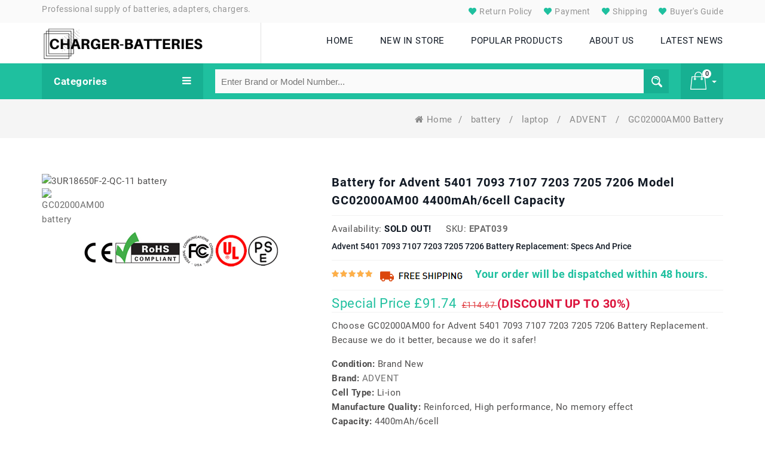

--- FILE ---
content_type: text/html; charset=UTF-8
request_url: https://www.charger-batteries.com/item/1367/GC02000AM00
body_size: 14684
content:
<!DOCTYPE html>
<!--[if (gte IE 9)|!(IE)]><!-->
<html lang="en">
<!--<![endif]-->
<head>
    <!-- Basic Page Needs
      ================================================== -->
    <meta charset="utf-8">
    <!-- SEO Meta
      ================================================== -->
    <meta http-equiv="X-UA-Compatible" content="IE=edge"/>
    





<title>ADVENT GC02000AM00 battery,4400mAh/6cell battery replacement for Advent 5401 7093 7107 7203 7205 7206</title>



    <meta name="keywords"  content="GC02000AM00 battery,GC02000AM00 4400mAh/6cell 11.1V,Advent 5401 7093 7107 7203 7205 7206 battery, Advent 5401 7093 7107 7203 7205 7206 battery original, Advent 5401 7093 7107 7203 7205 7206 replacement battery, replacement battery for Advent 5401 7093 7107 7203 7205 7206,GC02000AM00 battery replacement,Advent 5401 7093 7107 7203 7205 7206 battery replacement,GC02000AM00, GC02000AM00,GC02000AM00 model,Advent 5401 7093 7107 7203 7205 7206 battery model name, GC02000AM00 battery model name,  GC02000AM00 model name,GC02000AM00 model name"/>



    <meta name="description"  content="High-Performance replacement laptop battery for GC02000AM00, Grade A cells.This GC02000AM00 battery is rated 4400mAh/6cell.The Advent 5401 7093 7107 7203 7205 7206 battery replacement was certified by international standards. You can buy with confidence!"/>



    <meta name="twitter:title" content="ADVENT GC02000AM00 battery,4400mAh/6cell battery replacement for Advent 5401 7093 7107 7203 7205 7206"/>



    <meta name="twitter:description" content="High-Performance replacement laptop battery for GC02000AM00, Grade A cells.This GC02000AM00 battery is rated 4400mAh/6cell.The Advent 5401 7093 7107 7203 7205 7206 battery replacement was certified by international standards. You can buy with confidence!"/>



    <meta name="twitter:card" content="product"/>



    <meta name="twitter:site" content="Charger-batteries.com"/>



    <meta name="twitter:image" content="https://www.charger-batteries.com/imgorigin/A32-F3.jpg"/>



    <meta property="og:type" content="website" />



    <meta property="og:url" content="https://www.charger-batteries.com/item/1367/3UR18650F-2-QC-11" />



    <meta property="og:image" content="https://www.charger-batteries.com/imgorigin/A32-F3.jpg" />



    <meta property="og:description" content="High-Performance replacement laptop battery for GC02000AM00, Grade A cells.This GC02000AM00 battery is rated 4400mAh/6cell.The Advent 5401 7093 7107 7203 7205 7206 battery replacement was certified by international standards. You can buy with confidence!">



    <meta property="og:title" content="ADVENT GC02000AM00 battery,4400mAh/6cell battery replacement for Advent 5401 7093 7107 7203 7205 7206"/>






    <meta name="csrf-token" content="TkzdhSTTBBFCRE2PoGLR2ZIswysJygksQ9CGhvpG">
    <meta name="robots" content="index,follow"/>
        <!-- Mobile Specific Metas
      ================================================== -->
    <meta name="viewport" content="width=device-width, initial-scale=1, maximum-scale=1">
    


    <link rel="canonical" href="https://www.charger-batteries.com/item/1367/3UR18650F-2-QC-11">

    <script type="application/ld+json">

    {

      "@context": "https://schema.org/",

      "@type": "Product",



      "name": "GC02000AM00 Battery Replacement",

      "image": [

        "https://www.charger-batteries.com/imgorigin/A32-F3.jpg"

       ],

      "description": "This is a replacement compatible battery for Advent 5401 7093 7107 7203 7205 7206, GC02000AM00 which comes with a 30 days money-back guarantee and 12 months warranty.",

      "sku": "EPAT039",

      "mpn": "GC02000AM00",

      "brand": {

        "@type": "Brand",

        "name": "ADVENT"

      },

      "review": {

        "@type": "Review",

        "reviewRating": {

          "@type": "Rating",

          "ratingValue": 4,

          "bestRating": 5

        },

        "author": {

          "@type": "Person",

          "name": "Charger-batteries.com"

        }

      },

      "aggregateRating": {

        "@type": "AggregateRating",

        "ratingValue": 4.4,

        "reviewCount": 89

      },

      "offers": {

        "@type": "Offer",

        "url": "https://www.charger-batteries.com/item/1367/3UR18650F-2-QC-11",

        "priceCurrency": "GBP",

        "price": 91.74,

        "priceValidUntil": "2026-01-22",

        "itemCondition": "https://schema.org/UsedCondition",

        "availability": "https://schema.org/InStock"

      }

    }

    </script>



    <!-- CSS
      ================================================== -->
    <link rel="stylesheet" type="text/css" href="/static/css/custom.css">
    <link rel="stylesheet" type="text/css" href="/static/css/responsive.css">
    <link rel="shortcut icon" href="/static/images/favicon.ico">
    <!-- <link rel="apple-touch-icon" href="images/apple-touch-icon.png"> -->
    <!-- <link rel="apple-touch-icon" sizes="72x72" href="images/apple-touch-icon-72x72.png">
    <link rel="apple-touch-icon" sizes="114x114" href="images/apple-touch-icon-114x114.png"> -->
    <!-- Global site tag (gtag.js) - Google Analytics -->
    <script async src="https://www.googletagmanager.com/gtag/js?id=G-XTPQ1ZXR6F"></script>
    <script>
        window.dataLayer = window.dataLayer || [];

        function gtag() {
            dataLayer.push(arguments);
        }

        gtag('js', new Date());

        gtag('config', 'G-XTPQ1ZXR6F');
    </script>
</head>
<body class="homepage">
<div class="main" id="app" v-cloak>

    <!-- HEADER START -->
    <header class="navbar navbar-custom container-full-sm" id="header">

    <div class="header-top">

        <div class="container">

            <div class="row m-0">

                <div class="col-12 col-md-7 col-sm-5 p-0">

                    <span style="font-size: 14px;margin: 0px;padding: 0px;color: rgb(148, 148, 148);letter-spacing: inherit;font-weight: normal;line-height: 30px;">Professional supply of batteries, adapters, chargers.</span>

                </div>

                <div class="col-12 col-md-5 col-sm-7 col-sm p-0">

                    <div class="top-right-link right-side d-none d-sm-block">

                        <ul>

                            <li class="info-link wishlist-icon content">

                                <a href="https://www.charger-batteries.com/return" title="Return Policy">

                                    <span></span>

                                    Return Policy</a>

                            </li>

                            <li class="info-link wishlist-icon content">

                                <a href="https://www.charger-batteries.com/payment" title="Payment">

                                    <span></span>

                                    Payment</a>

                            </li>

                            <li class="info-link wishlist-icon content">

                                <a href="https://www.charger-batteries.com/shipping" title="Shipping">

                                    <span></span>

                                    Shipping</a>

                            </li>

                            <li class="info-link wishlist-icon content">

                                <a href="https://www.charger-batteries.com/faq" title="Buyer's Guide">

                                    <span></span>

                                    Buyer's Guide</a>

                            </li>

                        </ul>

                    </div>

                </div>

            </div>

        </div>

    </div>

    <div class="header-middle">

        <div class="container">

            <div class="row mlr_-20">

                <div class="col-xl-4 col-lg-4 col-sm-12 plr-20">

                    <div class="header-middle-left">

                        <div class="navbar-header border-right float-none-sm">

                            <a class="navbar-brand page-scroll" href="/">

                                <img alt="Charger-batteries.comProfessional supply of batteries, adapters, chargers." src="/static/picture/logo.png">

                            </a>

                        </div>

                    </div>

                </div>

                <div class="col-xl-8 col-lg-8 col-sm-12 plr-20">

                    <div class="row">

                        <div class="col-xl-12 col-md-12">

                            <div class="nav_sec position-r right-side float-none-md">

                                <div class="mobilemenu-title mobilemenu">

                                    <span>Menu</span>

                                    <i class="fa fa-bars pull-right"></i>

                                </div>

                                <div class="mobilemenu-content">

                                    <ul class="nav navbar-nav" id="menu-main">

                                        <li>

                                            <a href="/"><span>HOME</span></a>

                                        </li>

                                        <li>

                                            <a href="/new"><span>NEW IN STORE</span></a>

                                        </li>

                                        <li>

                                            <a href="/hot"><span>POPULAR PRODUCTS</span></a>

                                        </li>

                                        <li>

                                            <a href="https://www.charger-batteries.com/about"><span>ABOUT US</span></a>

                                        </li>

                                        <li>

                                            <a href="https://www.charger-batteries.com/blog/" class="page-scroll"><span>LATEST NEWS</span></a>

                                        </li>

                                    </ul>

                                </div>

                            </div>

                        </div>

                    </div>

                </div>

            </div>

        </div>

    </div>

    <div class="header-bottom">

        <div class="container">

            <div class="header-line">

                <div class="row position-r mlr_-20">

                    <div class="col-lg-3 plr-20 bottom-part position-initial">

                        <div class="sidebar-menu-dropdown home">

                            <a class="btn-sidebar-menu-dropdown"> Categories <i class="fa fa-bars"></i></a>

                            <div id="cat" class="cat-dropdown" style='display:none'>

                                <div class="sidebar-contant">

                                    <div id="menu" class="navbar-collapse collapse">

                                        <ul class="nav navbar-nav ">

                                           
                                            <li class="level sub-megamenu">

                                                <span class="opener plus"></span>

                                                <a href="https://www.charger-batteries.com/category/battery-cellphone/4" class="page-scroll">

                                                    Cell Phone battery

                                                </a>

                                                <div class="megamenu mobile-sub-menu" style="width: 630px;">

                                                    <div class="megamenu-inner-top">

                                                        <ul class="sub-menu-level1">

                                                            <li class="level2">

                                                                <ul class="sub-menu-level2">

                                                                    
                                                                    <li class="level3">

                                                                        <a href="https://www.charger-batteries.com/category/battery-cellphone-4good/37"><span>■</span>4good</a></li>

                                                                    
                                                                    <li class="level3">

                                                                        <a href="https://www.charger-batteries.com/category/battery-cellphone-acer/38"><span>■</span>Acer</a></li>

                                                                    
                                                                    <li class="level3">

                                                                        <a href="https://www.charger-batteries.com/category/battery-cellphone-aigo/39"><span>■</span>Aigo</a></li>

                                                                    
                                                                    <li class="level3">

                                                                        <a href="https://www.charger-batteries.com/category/battery-cellphone-alcatel/40"><span>■</span>Alcatel</a></li>

                                                                    
                                                                    <li class="level3">

                                                                        <a href="https://www.charger-batteries.com/category/battery-cellphone-amazon/41"><span>■</span>Amazon</a></li>

                                                                    
                                                                    <li class="level3">

                                                                        <a href="https://www.charger-batteries.com/category/battery-cellphone-apple/42"><span>■</span>Apple</a></li>

                                                                    
                                                                    <li class="level3">

                                                                        <a href="https://www.charger-batteries.com/category/battery-cellphone-asus/43"><span>■</span>Asus</a></li>

                                                                    
                                                                    <li class="level3">

                                                                        <a href="https://www.charger-batteries.com/category/battery-cellphone-barnes/44"><span>■</span>Barnes</a></li>

                                                                    
                                                                    <li class="level3">

                                                                        <a href="https://www.charger-batteries.com/category/battery-cellphone-barnesnoble/45"><span>■</span>Barnesnoble</a></li>

                                                                    
                                                                    <li class="level3">

                                                                        <a href="https://www.charger-batteries.com/category/battery-cellphone-beats/46"><span>■</span>Beats</a></li>

                                                                    
                                                                    <li class="level3">

                                                                        <a href="https://www.charger-batteries.com/category/battery-cellphone-blackberry/48"><span>■</span>Blackberry</a></li>

                                                                    
                                                                    <li class="level3">

                                                                        <a href="https://www.charger-batteries.com/category/battery-cellphone-blackview/49"><span>■</span>Blackview</a></li>

                                                                    
                                                                    <li class="level3">

                                                                        <a href="https://www.charger-batteries.com/category/battery-cellphone-blu/50"><span>■</span>Blu</a></li>

                                                                    
                                                                    <li class="level3">

                                                                        <a href="https://www.charger-batteries.com/category/battery-cellphone-bluboo/51"><span>■</span>Bluboo</a></li>

                                                                    
                                                                    <li class="level3">

                                                                        <a href="https://www.charger-batteries.com/category/battery-cellphone-boway/52"><span>■</span>Boway</a></li>

                                                                    
                                                                    <li class="level3">

                                                                        <a href="https://www.charger-batteries.com/category/battery-cellphone-cat/53"><span>■</span>Cat</a></li>

                                                                    
                                                                    <li class="level3">

                                                                        <a href="https://www.charger-batteries.com/category/battery-cellphone-cmcc/54"><span>■</span>Cmcc</a></li>

                                                                    
                                                                    <li class="level3">

                                                                        <a href="https://www.charger-batteries.com/category/battery-cellphone-coolpad/55"><span>■</span>Coolpad</a></li>

                                                                    
                                                                </ul>

                                                            </li>

                                                        </ul>

                                                    </div>

                                                </div>

                                            </li>

                                            
                                            <li class="level sub-megamenu">

                                                <span class="opener plus"></span>

                                                <a href="https://www.charger-batteries.com/category/battery-tablet/5" class="page-scroll">

                                                    Tablet battery

                                                </a>

                                                <div class="megamenu mobile-sub-menu" style="width: 630px;">

                                                    <div class="megamenu-inner-top">

                                                        <ul class="sub-menu-level1">

                                                            <li class="level2">

                                                                <ul class="sub-menu-level2">

                                                                    
                                                                    <li class="level3">

                                                                        <a href="https://www.charger-batteries.com/category/battery-tablet-acer/130"><span>■</span>Acer</a></li>

                                                                    
                                                                    <li class="level3">

                                                                        <a href="https://www.charger-batteries.com/category/battery-tablet-amazon/131"><span>■</span>Amazon</a></li>

                                                                    
                                                                    <li class="level3">

                                                                        <a href="https://www.charger-batteries.com/category/battery-tablet-apple/132"><span>■</span>Apple</a></li>

                                                                    
                                                                    <li class="level3">

                                                                        <a href="https://www.charger-batteries.com/category/battery-tablet-arrow/133"><span>■</span>Arrow</a></li>

                                                                    
                                                                    <li class="level3">

                                                                        <a href="https://www.charger-batteries.com/category/battery-tablet-asus/134"><span>■</span>Asus</a></li>

                                                                    
                                                                    <li class="level3">

                                                                        <a href="https://www.charger-batteries.com/category/battery-tablet-blu/135"><span>■</span>Blu</a></li>

                                                                    
                                                                    <li class="level3">

                                                                        <a href="https://www.charger-batteries.com/category/battery-tablet-cube/136"><span>■</span>Cube</a></li>

                                                                    
                                                                    <li class="level3">

                                                                        <a href="https://www.charger-batteries.com/category/battery-tablet-dell/137"><span>■</span>Dell</a></li>

                                                                    
                                                                    <li class="level3">

                                                                        <a href="https://www.charger-batteries.com/category/battery-tablet-fujitsu/138"><span>■</span>Fujitsu</a></li>

                                                                    
                                                                    <li class="level3">

                                                                        <a href="https://www.charger-batteries.com/category/battery-tablet-gigabyte/139"><span>■</span>Gigabyte</a></li>

                                                                    
                                                                    <li class="level3">

                                                                        <a href="https://www.charger-batteries.com/category/battery-tablet-google/140"><span>■</span>Google</a></li>

                                                                    
                                                                    <li class="level3">

                                                                        <a href="https://www.charger-batteries.com/category/battery-tablet-hp/141"><span>■</span>Hp</a></li>

                                                                    
                                                                    <li class="level3">

                                                                        <a href="https://www.charger-batteries.com/category/battery-tablet-huawei/142"><span>■</span>Huawei</a></li>

                                                                    
                                                                    <li class="level3">

                                                                        <a href="https://www.charger-batteries.com/category/battery-tablet-ipad/143"><span>■</span>Ipad</a></li>

                                                                    
                                                                    <li class="level3">

                                                                        <a href="https://www.charger-batteries.com/category/battery-tablet-lenovo/144"><span>■</span>Lenovo</a></li>

                                                                    
                                                                    <li class="level3">

                                                                        <a href="https://www.charger-batteries.com/category/battery-tablet-lg/145"><span>■</span>Lg</a></li>

                                                                    
                                                                    <li class="level3">

                                                                        <a href="https://www.charger-batteries.com/category/battery-tablet-mcnair/146"><span>■</span>Mcnair</a></li>

                                                                    
                                                                    <li class="level3">

                                                                        <a href="https://www.charger-batteries.com/category/battery-tablet-microsoft/147"><span>■</span>Microsoft</a></li>

                                                                    
                                                                </ul>

                                                            </li>

                                                        </ul>

                                                    </div>

                                                </div>

                                            </li>

                                            
                                            <li class="level sub-megamenu">

                                                <span class="opener plus"></span>

                                                <a href="https://www.charger-batteries.com/category/battery-camera/6" class="page-scroll">

                                                    Camera battery

                                                </a>

                                                <div class="megamenu mobile-sub-menu" style="width: 630px;">

                                                    <div class="megamenu-inner-top">

                                                        <ul class="sub-menu-level1">

                                                            <li class="level2">

                                                                <ul class="sub-menu-level2">

                                                                    
                                                                    <li class="level3">

                                                                        <a href="https://www.charger-batteries.com/category/battery-camera-arlo/161"><span>■</span>Arlo</a></li>

                                                                    
                                                                    <li class="level3">

                                                                        <a href="https://www.charger-batteries.com/category/battery-camera-baofeng/162"><span>■</span>Baofeng</a></li>

                                                                    
                                                                    <li class="level3">

                                                                        <a href="https://www.charger-batteries.com/category/battery-camera-canon/163"><span>■</span>Canon</a></li>

                                                                    
                                                                    <li class="level3">

                                                                        <a href="https://www.charger-batteries.com/category/battery-camera-dji/164"><span>■</span>Dji</a></li>

                                                                    
                                                                    <li class="level3">

                                                                        <a href="https://www.charger-batteries.com/category/battery-camera-fujifilm/165"><span>■</span>Fujifilm</a></li>

                                                                    
                                                                    <li class="level3">

                                                                        <a href="https://www.charger-batteries.com/category/battery-camera-icom/166"><span>■</span>Icom</a></li>

                                                                    
                                                                    <li class="level3">

                                                                        <a href="https://www.charger-batteries.com/category/battery-camera-idx/167"><span>■</span>Idx</a></li>

                                                                    
                                                                    <li class="level3">

                                                                        <a href="https://www.charger-batteries.com/category/battery-camera-leica/168"><span>■</span>Leica</a></li>

                                                                    
                                                                    <li class="level3">

                                                                        <a href="https://www.charger-batteries.com/category/battery-camera-logitech/169"><span>■</span>Logitech</a></li>

                                                                    
                                                                    <li class="level3">

                                                                        <a href="https://www.charger-batteries.com/category/battery-camera-marantz/170"><span>■</span>Marantz</a></li>

                                                                    
                                                                    <li class="level3">

                                                                        <a href="https://www.charger-batteries.com/category/battery-camera-motorola/171"><span>■</span>Motorola</a></li>

                                                                    
                                                                    <li class="level3">

                                                                        <a href="https://www.charger-batteries.com/category/battery-camera-olympus/172"><span>■</span>Olympus</a></li>

                                                                    
                                                                    <li class="level3">

                                                                        <a href="https://www.charger-batteries.com/category/battery-camera-puxing/173"><span>■</span>Puxing</a></li>

                                                                    
                                                                    <li class="level3">

                                                                        <a href="https://www.charger-batteries.com/category/battery-camera-panasonic/516"><span>■</span>Panasonic</a></li>

                                                                    
                                                                    <li class="level3">

                                                                        <a href="https://www.charger-batteries.com/category/battery-camera-garmin/538"><span>■</span>Garmin</a></li>

                                                                    
                                                                    <li class="level3">

                                                                        <a href="https://www.charger-batteries.com/category/battery-camera-maxkon/593"><span>■</span>Maxkon</a></li>

                                                                    
                                                                    <li class="level3">

                                                                        <a href="https://www.charger-batteries.com/category/battery-camera-hypercore/635"><span>■</span>Hypercore</a></li>

                                                                    
                                                                    <li class="level3">

                                                                        <a href="https://www.charger-batteries.com/category/battery-camera-urovo/649"><span>■</span>Urovo</a></li>

                                                                    
                                                                </ul>

                                                            </li>

                                                        </ul>

                                                    </div>

                                                </div>

                                            </li>

                                            
                                            <li class="level sub-megamenu">

                                                <span class="opener plus"></span>

                                                <a href="https://www.charger-batteries.com/category/battery-medical/8" class="page-scroll">

                                                    Medical battery

                                                </a>

                                                <div class="megamenu mobile-sub-menu" style="width: 630px;">

                                                    <div class="megamenu-inner-top">

                                                        <ul class="sub-menu-level1">

                                                            <li class="level2">

                                                                <ul class="sub-menu-level2">

                                                                    
                                                                    <li class="level3">

                                                                        <a href="https://www.charger-batteries.com/category/battery-medical-khoden/189"><span>■</span>Khoden</a></li>

                                                                    
                                                                    <li class="level3">

                                                                        <a href="https://www.charger-batteries.com/category/battery-medical-philips/190"><span>■</span>Philips</a></li>

                                                                    
                                                                    <li class="level3">

                                                                        <a href="https://www.charger-batteries.com/category/battery-medical-resmed/191"><span>■</span>Resmed</a></li>

                                                                    
                                                                    <li class="level3">

                                                                        <a href="https://www.charger-batteries.com/category/battery-medical-ge/284"><span>■</span>Ge</a></li>

                                                                    
                                                                    <li class="level3">

                                                                        <a href="https://www.charger-batteries.com/category/battery-medical-carestream/523"><span>■</span>Carestream</a></li>

                                                                    
                                                                    <li class="level3">

                                                                        <a href="https://www.charger-batteries.com/category/battery-medical-hylb/589"><span>■</span>Hylb</a></li>

                                                                    
                                                                    <li class="level3">

                                                                        <a href="https://www.charger-batteries.com/category/battery-medical-fresenius/692"><span>■</span>Fresenius</a></li>

                                                                    
                                                                    <li class="level3">

                                                                        <a href="https://www.charger-batteries.com/category/battery-medical-inspired%20energy/758"><span>■</span>Inspired energy</a></li>

                                                                    
                                                                    <li class="level3">

                                                                        <a href="https://www.charger-batteries.com/category/battery-medical-phonak/770"><span>■</span>Phonak</a></li>

                                                                    
                                                                    <li class="level3">

                                                                        <a href="https://www.charger-batteries.com/category/battery-medical-stryker/777"><span>■</span>Stryker</a></li>

                                                                    
                                                                    <li class="level3">

                                                                        <a href="https://www.charger-batteries.com/category/battery-medical-edan/790"><span>■</span>Edan</a></li>

                                                                    
                                                                    <li class="level3">

                                                                        <a href="https://www.charger-batteries.com/category/battery-medical-drager/826"><span>■</span>Drager</a></li>

                                                                    
                                                                    <li class="level3">

                                                                        <a href="https://www.charger-batteries.com/category/battery-medical-joubat/860"><span>■</span>Joubat</a></li>

                                                                    
                                                                    <li class="level3">

                                                                        <a href="https://www.charger-batteries.com/category/battery-medical-omron/888"><span>■</span>Omron</a></li>

                                                                    
                                                                    <li class="level3">

                                                                        <a href="https://www.charger-batteries.com/category/battery-medical-comen/921"><span>■</span>Comen</a></li>

                                                                    
                                                                    <li class="level3">

                                                                        <a href="https://www.charger-batteries.com/category/battery-medical-theragun/922"><span>■</span>Theragun</a></li>

                                                                    
                                                                    <li class="level3">

                                                                        <a href="https://www.charger-batteries.com/category/battery-medical-optomed/986"><span>■</span>Optomed</a></li>

                                                                    
                                                                    <li class="level3">

                                                                        <a href="https://www.charger-batteries.com/category/battery-medical-fdk/989"><span>■</span>Fdk</a></li>

                                                                    
                                                                </ul>

                                                            </li>

                                                        </ul>

                                                    </div>

                                                </div>

                                            </li>

                                            
                                            <li class="level sub-megamenu">

                                                <span class="opener plus"></span>

                                                <a href="https://www.charger-batteries.com/category/battery-electronicsequipment/15" class="page-scroll">

                                                    Electronics Equipment battery

                                                </a>

                                                <div class="megamenu mobile-sub-menu" style="width: 630px;">

                                                    <div class="megamenu-inner-top">

                                                        <ul class="sub-menu-level1">

                                                            <li class="level2">

                                                                <ul class="sub-menu-level2">

                                                                    
                                                                    <li class="level3">

                                                                        <a href="https://www.charger-batteries.com/category/battery-electronicsequipment-ge/220"><span>■</span>Ge</a></li>

                                                                    
                                                                    <li class="level3">

                                                                        <a href="https://www.charger-batteries.com/category/battery-electronicsequipment-logitech/221"><span>■</span>Logitech</a></li>

                                                                    
                                                                    <li class="level3">

                                                                        <a href="https://www.charger-batteries.com/category/battery-electronicsequipment-motorola/222"><span>■</span>Motorola</a></li>

                                                                    
                                                                    <li class="level3">

                                                                        <a href="https://www.charger-batteries.com/category/battery-electronicsequipment-shark/223"><span>■</span>Shark</a></li>

                                                                    
                                                                    <li class="level3">

                                                                        <a href="https://www.charger-batteries.com/category/battery-electronicsequipment-victpower/224"><span>■</span>Victpower</a></li>

                                                                    
                                                                    <li class="level3">

                                                                        <a href="https://www.charger-batteries.com/category/battery-electronicsequipment-nintendo/276"><span>■</span>Nintendo</a></li>

                                                                    
                                                                    <li class="level3">

                                                                        <a href="https://www.charger-batteries.com/category/battery-electronicsequipment-garmin/487"><span>■</span>Garmin</a></li>

                                                                    
                                                                    <li class="level3">

                                                                        <a href="https://www.charger-batteries.com/category/battery-electronicsequipment-nsk/498"><span>■</span>Nsk</a></li>

                                                                    
                                                                    <li class="level3">

                                                                        <a href="https://www.charger-batteries.com/category/battery-electronicsequipment-eton/499"><span>■</span>Eton</a></li>

                                                                    
                                                                    <li class="level3">

                                                                        <a href="https://www.charger-batteries.com/category/battery-electronicsequipment-agilent/514"><span>■</span>Agilent</a></li>

                                                                    
                                                                    <li class="level3">

                                                                        <a href="https://www.charger-batteries.com/category/battery-electronicsequipment-glw/519"><span>■</span>Glw</a></li>

                                                                    
                                                                    <li class="level3">

                                                                        <a href="https://www.charger-batteries.com/category/battery-electronicsequipment-roadmate/533"><span>■</span>Roadmate</a></li>

                                                                    
                                                                    <li class="level3">

                                                                        <a href="https://www.charger-batteries.com/category/battery-electronicsequipment-huawei/534"><span>■</span>Huawei</a></li>

                                                                    
                                                                    <li class="level3">

                                                                        <a href="https://www.charger-batteries.com/category/battery-electronicsequipment-applicable/552"><span>■</span>Applicable</a></li>

                                                                    
                                                                    <li class="level3">

                                                                        <a href="https://www.charger-batteries.com/category/battery-electronicsequipment-lsi/566"><span>■</span>Lsi</a></li>

                                                                    
                                                                    <li class="level3">

                                                                        <a href="https://www.charger-batteries.com/category/battery-electronicsequipment-texas/578"><span>■</span>Texas</a></li>

                                                                    
                                                                    <li class="level3">

                                                                        <a href="https://www.charger-batteries.com/category/battery-electronicsequipment-exfo/594"><span>■</span>Exfo</a></li>

                                                                    
                                                                    <li class="level3">

                                                                        <a href="https://www.charger-batteries.com/category/battery-electronicsequipment-fresenius_kabigen/595"><span>■</span>Fresenius_kabigen</a></li>

                                                                    
                                                                </ul>

                                                            </li>

                                                        </ul>

                                                    </div>

                                                </div>

                                            </li>

                                            
                                            <li class="level sub-megamenu">

                                                <span class="opener plus"></span>

                                                <a href="https://www.charger-batteries.com/category/battery-radio/18" class="page-scroll">

                                                    Radio battery

                                                </a>

                                                <div class="megamenu mobile-sub-menu" style="width: 630px;">

                                                    <div class="megamenu-inner-top">

                                                        <ul class="sub-menu-level1">

                                                            <li class="level2">

                                                                <ul class="sub-menu-level2">

                                                                    
                                                                    <li class="level3">

                                                                        <a href="https://www.charger-batteries.com/category/battery-radio-baofeng/230"><span>■</span>Baofeng</a></li>

                                                                    
                                                                    <li class="level3">

                                                                        <a href="https://www.charger-batteries.com/category/battery-radio-hytera/231"><span>■</span>Hytera</a></li>

                                                                    
                                                                    <li class="level3">

                                                                        <a href="https://www.charger-batteries.com/category/battery-radio-icom/232"><span>■</span>Icom</a></li>

                                                                    
                                                                    <li class="level3">

                                                                        <a href="https://www.charger-batteries.com/category/battery-radio-intermec/233"><span>■</span>Intermec</a></li>

                                                                    
                                                                    <li class="level3">

                                                                        <a href="https://www.charger-batteries.com/category/battery-radio-kenwood/234"><span>■</span>Kenwood</a></li>

                                                                    
                                                                    <li class="level3">

                                                                        <a href="https://www.charger-batteries.com/category/battery-radio-motorola/235"><span>■</span>Motorola</a></li>

                                                                    
                                                                    <li class="level3">

                                                                        <a href="https://www.charger-batteries.com/category/battery-radio-shure/236"><span>■</span>Shure</a></li>

                                                                    
                                                                    <li class="level3">

                                                                        <a href="https://www.charger-batteries.com/category/battery-radio-symbol/237"><span>■</span>Symbol</a></li>

                                                                    
                                                                    <li class="level3">

                                                                        <a href="https://www.charger-batteries.com/category/battery-radio-tyt/238"><span>■</span>Tyt</a></li>

                                                                    
                                                                    <li class="level3">

                                                                        <a href="https://www.charger-batteries.com/category/battery-radio-yaesu/239"><span>■</span>Yaesu</a></li>

                                                                    
                                                                    <li class="level3">

                                                                        <a href="https://www.charger-batteries.com/category/battery-radio-vertex/725"><span>■</span>Vertex</a></li>

                                                                    
                                                                    <li class="level3">

                                                                        <a href="https://www.charger-batteries.com/category/battery-radio-shark/775"><span>■</span>Shark</a></li>

                                                                    
                                                                    <li class="level3">

                                                                        <a href="https://www.charger-batteries.com/category/battery-radio-yeasu/783"><span>■</span>Yeasu</a></li>

                                                                    
                                                                    <li class="level3">

                                                                        <a href="https://www.charger-batteries.com/category/battery-radio-alinco/1125"><span>■</span>Alinco</a></li>

                                                                    
                                                                    <li class="level3">

                                                                        <a href="https://www.charger-batteries.com/category/battery-radio-eads/1126"><span>■</span>Eads</a></li>

                                                                    
                                                                    <li class="level3">

                                                                        <a href="https://www.charger-batteries.com/category/battery-radio-kirisun/1187"><span>■</span>Kirisun</a></li>

                                                                    
                                                                    <li class="level3">

                                                                        <a href="https://www.charger-batteries.com/category/battery-radio-anytone/1546"><span>■</span>Anytone</a></li>

                                                                    
                                                                    <li class="level3">

                                                                        <a href="https://www.charger-batteries.com/category/battery-radio-wouxun/1569"><span>■</span>Wouxun</a></li>

                                                                    
                                                                </ul>

                                                            </li>

                                                        </ul>

                                                    </div>

                                                </div>

                                            </li>

                                            
                                            <li class="level sub-megamenu">

                                                <span class="opener plus"></span>

                                                <a href="https://www.charger-batteries.com/category/battery-laptop/34" class="page-scroll">

                                                    laptop battery

                                                </a>

                                                <div class="megamenu mobile-sub-menu" style="width: 630px;">

                                                    <div class="megamenu-inner-top">

                                                        <ul class="sub-menu-level1">

                                                            <li class="level2">

                                                                <ul class="sub-menu-level2">

                                                                    
                                                                    <li class="level3">

                                                                        <a href="https://www.charger-batteries.com/category/battery-laptop-sunwoda/155"><span>■</span>Sunwoda</a></li>

                                                                    
                                                                    <li class="level3">

                                                                        <a href="https://www.charger-batteries.com/category/battery-laptop-acer/288"><span>■</span>Acer</a></li>

                                                                    
                                                                    <li class="level3">

                                                                        <a href="https://www.charger-batteries.com/category/battery-laptop-advent/289"><span>■</span>Advent</a></li>

                                                                    
                                                                    <li class="level3">

                                                                        <a href="https://www.charger-batteries.com/category/battery-laptop-ajp/290"><span>■</span>Ajp</a></li>

                                                                    
                                                                    <li class="level3">

                                                                        <a href="https://www.charger-batteries.com/category/battery-laptop-akoya/291"><span>■</span>Akoya</a></li>

                                                                    
                                                                    <li class="level3">

                                                                        <a href="https://www.charger-batteries.com/category/battery-laptop-alienware/292"><span>■</span>Alienware</a></li>

                                                                    
                                                                    <li class="level3">

                                                                        <a href="https://www.charger-batteries.com/category/battery-laptop-amazon/293"><span>■</span>Amazon</a></li>

                                                                    
                                                                    <li class="level3">

                                                                        <a href="https://www.charger-batteries.com/category/battery-laptop-anritsu/294"><span>■</span>Anritsu</a></li>

                                                                    
                                                                    <li class="level3">

                                                                        <a href="https://www.charger-batteries.com/category/battery-laptop-aopen/295"><span>■</span>Aopen</a></li>

                                                                    
                                                                    <li class="level3">

                                                                        <a href="https://www.charger-batteries.com/category/battery-laptop-apc/296"><span>■</span>Apc</a></li>

                                                                    
                                                                    <li class="level3">

                                                                        <a href="https://www.charger-batteries.com/category/battery-laptop-apple/297"><span>■</span>Apple</a></li>

                                                                    
                                                                    <li class="level3">

                                                                        <a href="https://www.charger-batteries.com/category/battery-laptop-arris/298"><span>■</span>Arris</a></li>

                                                                    
                                                                    <li class="level3">

                                                                        <a href="https://www.charger-batteries.com/category/battery-laptop-arrow/299"><span>■</span>Arrow</a></li>

                                                                    
                                                                    <li class="level3">

                                                                        <a href="https://www.charger-batteries.com/category/battery-laptop-ast/300"><span>■</span>Ast</a></li>

                                                                    
                                                                    <li class="level3">

                                                                        <a href="https://www.charger-batteries.com/category/battery-laptop-asus/301"><span>■</span>Asus</a></li>

                                                                    
                                                                    <li class="level3">

                                                                        <a href="https://www.charger-batteries.com/category/battery-laptop-austin/302"><span>■</span>Austin</a></li>

                                                                    
                                                                    <li class="level3">

                                                                        <a href="https://www.charger-batteries.com/category/battery-laptop-avaya/303"><span>■</span>Avaya</a></li>

                                                                    
                                                                    <li class="level3">

                                                                        <a href="https://www.charger-batteries.com/category/battery-laptop-averatec/304"><span>■</span>Averatec</a></li>

                                                                    
                                                                </ul>

                                                            </li>

                                                        </ul>

                                                    </div>

                                                </div>

                                            </li>

                                            
                                            <li class="level sub-megamenu">

                                                <span class="opener plus"></span>

                                                <a href="https://www.charger-batteries.com/category/battery-mettler/711" class="page-scroll">

                                                    METTLER battery

                                                </a>

                                                <div class="megamenu mobile-sub-menu" style="width: 630px;">

                                                    <div class="megamenu-inner-top">

                                                        <ul class="sub-menu-level1">

                                                            <li class="level2">

                                                                <ul class="sub-menu-level2">

                                                                    
                                                                    <li class="level3">

                                                                        <a href="https://www.charger-batteries.com/category/battery-mettler-flyability/752"><span>■</span>Flyability</a></li>

                                                                    
                                                                    <li class="level3">

                                                                        <a href="https://www.charger-batteries.com/category/battery-mettler-dji/755"><span>■</span>Dji</a></li>

                                                                    
                                                                    <li class="level3">

                                                                        <a href="https://www.charger-batteries.com/category/battery-mettler-intel/863"><span>■</span>Intel</a></li>

                                                                    
                                                                    <li class="level3">

                                                                        <a href="https://www.charger-batteries.com/category/battery-mettler-dandinghe/1022"><span>■</span>Dandinghe</a></li>

                                                                    
                                                                    <li class="level3">

                                                                        <a href="https://www.charger-batteries.com/category/battery-mettler-tongqu/1023"><span>■</span>Tongqu</a></li>

                                                                    
                                                                    <li class="level3">

                                                                        <a href="https://www.charger-batteries.com/category/battery-mettler-aien/1024"><span>■</span>Aien</a></li>

                                                                    
                                                                    <li class="level3">

                                                                        <a href="https://www.charger-batteries.com/category/battery-mettler-hubsan/1025"><span>■</span>Hubsan</a></li>

                                                                    
                                                                    <li class="level3">

                                                                        <a href="https://www.charger-batteries.com/category/battery-mettler-yingneng/1029"><span>■</span>Yingneng</a></li>

                                                                    
                                                                    <li class="level3">

                                                                        <a href="https://www.charger-batteries.com/category/battery-mettler-jjrc/1040"><span>■</span>Jjrc</a></li>

                                                                    
                                                                    <li class="level3">

                                                                        <a href="https://www.charger-batteries.com/category/battery-mettler-hongjie/1041"><span>■</span>Hongjie</a></li>

                                                                    
                                                                    <li class="level3">

                                                                        <a href="https://www.charger-batteries.com/category/battery-mettler-udirc/1042"><span>■</span>Udirc</a></li>

                                                                    
                                                                    <li class="level3">

                                                                        <a href="https://www.charger-batteries.com/category/battery-mettler-weili/1059"><span>■</span>Weili</a></li>

                                                                    
                                                                    <li class="level3">

                                                                        <a href="https://www.charger-batteries.com/category/battery-mettler-autel/1060"><span>■</span>Autel</a></li>

                                                                    
                                                                    <li class="level3">

                                                                        <a href="https://www.charger-batteries.com/category/battery-mettler-quanliang/1061"><span>■</span>Quanliang</a></li>

                                                                    
                                                                    <li class="level3">

                                                                        <a href="https://www.charger-batteries.com/category/battery-mettler-gaoxiang/1062"><span>■</span>Gaoxiang</a></li>

                                                                    
                                                                    <li class="level3">

                                                                        <a href="https://www.charger-batteries.com/category/battery-mettler-chenghai/1063"><span>■</span>Chenghai</a></li>

                                                                    
                                                                    <li class="level3">

                                                                        <a href="https://www.charger-batteries.com/category/battery-mettler-jinxingda/1064"><span>■</span>Jinxingda</a></li>

                                                                    
                                                                    <li class="level3">

                                                                        <a href="https://www.charger-batteries.com/category/battery-mettler-mingtuo/1115"><span>■</span>Mingtuo</a></li>

                                                                    
                                                                </ul>

                                                            </li>

                                                        </ul>

                                                    </div>

                                                </div>

                                            </li>

                                            
                                               <li class="level">

                                                   <a href="https://www.charger-batteries.com/categories/all" class="page-scroll">

                                                       View All</a>

                                               </li>

                                        </ul>



                                    </div>

                                </div>

                            </div>

                        </div>

                    </div>
                    <div class="col-lg-9 plr-20 bottom-part">

                        <div class="header-right-part">

                            <div class="category-main">

                                <div class="main-search">

                                    <div class="header_search_toggle desktop-view">

                                        <form method="get" action="https://www.charger-batteries.com/search">

                                            <div class="search-box">

                                                <input class="input-text"  name="search" type="text"

                                                       placeholder="Enter Brand or Model Number...">

                                                <button class="search-btn"></button>

                                            </div>

                                        </form>

                                    </div>

                                </div>

                            </div>

                            <div  class="cart-box-main">



                                <a href="#">

                                    <span   @mouseover="select(1)" class="cart-icon-main"> <small class="cart-notification">{{ quantity }}</small> </span>

                                    <div class="my-cart">My cart<br></div>

                                </a>

                                <div class="cart-dropdown header-link-dropdown">

                                    <ul class="cart-list link-dropdown-list">

                                        <li v-for="item in items">

                                            <a v-on:click="select(3,item.id)" class="close-cart"><i class="fa fa-times-circle"></i></a>

                                            <div class="media">

                                                <a :href="item.url" class="pull-left">

                                                    <img :alt="item.jian" :src="item.product.img"></a>

                                                <div class="media-body"><span>

                                                        <a :href="item.url">{{ item.product.jianjie2 }}</a></span>

                                                    <p class="cart-price">£ {{ item.baseprice }}</p>

                                                    <div class="product-qty">

                                                        <label>Quantity: {{ item.numbers }}</label>

                                                    </div>

                                                </div>

                                            </div>

                                        </li>



                                    </ul>

                                    <p class="cart-sub-totle"><span class="pull-left">Total</span> <span

                                            class="pull-right"><strong class="price-box">£ {{ total }}</strong></span></p>

                                    <div class="clearfix"></div>

                                    <div class="mt-20">

                                        <a href="https://www.charger-batteries.com/cart" class="btn-color btn right-side">Checkout</a>

                                    </div>

                                </div>

                            </div>

                        </div>

                    </div>

                </div>

            </div>

        </div>

    </div>

    <div class="popup-links">

        <div class="popup-links-inner">

            <ul>

                <li class="scroll scrollup">

                    <a href="#"><span class="icon"></span></a>

                </li>

            </ul>

        </div>

    </div>

</header>

    <!-- HEADER END -->
    


    <!-- Bread Crumb STRAT -->



    <div class="banner inner-banner1">



        <div class="container">



            <section class="banner-detail center-xs">



                



                <div class="bread-crumb right-side float-none-xs">



                    <ul>



                        <li><a href="/"> <i class="fa fa-home"></i>Home</a>/</li>



                        


                            


                                <li><a href="https://www.charger-batteries.com/categories/1">battery </a>/</li>



                            


                        


                            


                                <li><a href="https://www.charger-batteries.com/category/battery-laptop/34">laptop </a>/</li>



                            


                        


                            


                                <li><a href="https://www.charger-batteries.com/category/battery-laptop-advent/289">ADVENT </a>/</li>



                            


                        


                        <li><span>



                        


                                        GC02000AM00 Battery



                                        


                        </span></li>



                    </ul>



                </div>



            </section>



        </div>



    </div>

    <section class="pt-60">



        <div class="container">



            <div class="product-detail-view">



                <div class="row m-0">



                    <div id="sidebar" class="col-md-5 mb-xs-30 p-0 pr-10 static-sidebar">



                        <div class="sidebar__inner">



                            <img class="daimg" src="/imgorigin/A32-F3.jpg" alt="3UR18650F-2-QC-11 battery">



                            <div class="fotorama" data-nav="thumbs" data-allowfullscreen="native">



                                


                                    <a href="javascript:;"><img src="/imgorigin/A32-F3.jpg" alt="GC02000AM00 battery"></a>



                                


                            </div>



                            <img src="/static/picture/Certifications.png" alt="ISO-90001 ISO-90002">



                        </div>



                    </div>



                    <div id="content" class="col-md-7 p-0 pl-10">



                        <div class="product-detail-main">



                            <div class="product-item-details mb-10">



                                <h1 class="product-item-name">



                                    


                                        Battery for Advent 5401 7093 7107 7203 7205 7206 Model GC02000AM00 4400mAh/6cell Capacity



                                            


                                </h1>



                                <hr class="mb-10">



                                <div class="product-info-stock-sku">



                                    <div>



                                        <label>Availability: </label>



                                        <span class="info-deta">Sold Out!</span>



                                    </div>



                                    <div>



                                        <label>SKU: </label>



                                        <span class="info-deta"><a



                                                    href="https://www.charger-batteries.com/model/1367/GC02000AM00">EPAT039</a></span>



                                    </div>



                                </div>



                                <h2 class="banner-title" style="display: inline-block;color: rgb(17, 25, 36);font-size: 14px;margin-bottom: 10px;text-align: left;text-transform: capitalize;letter-spacing: normal;line-height: 25px;">



                                


                                    Advent 5401 7093 7107 7203 7205 7206 Battery Replacement: specs and price



                                        


                            </h2>



                            <hr class="mb-10">



                                <div class="rating-summary-block">



                                    <div title="80%" class="rating-result"><span style="width:100%"></span></div>



                                    <img src="/static/picture/freeshipping.png" alt="Free shipping"



                                         style="width:160px;">



                                    


                                        Your order will be dispatched within 48 hours.



                                    


                                </div>



                                



                                <hr class="mb-10">



                                <div class="price-box"><span



                                            class="price">Special Price £91.74</span>



                                    <del class="price old-price">£114.67 </del>



                                    <span style="font-size: 20px;font-weight:bold;color:crimson;"> (DISCOUNT UP TO 30%) </span>



                                </div>



                                <hr class="mb-10">



                                



                                



                                <ul style="margin-bottom: 10px">



                                            <p>



                                            Choose GC02000AM00 for Advent 5401 7093 7107 7203 7205 7206 Battery Replacement. Because we do it better, because we do it safer!



                                            </p>



                                    <li><b>Condition: </b>Brand New</li>



                                    <li><b>Brand: </b><a



                                                href="https://www.charger-batteries.com/category/battery-laptop-advent/289">ADVENT</a>



                                    </li>



                                    


                                            <li><b>Cell Type: </b>Li-ion</li>



                                            <li><b>Manufacture Quality: </b>Reinforced, High performance, No memory



                                                effect



                                            </li>



                                            <li><b>Capacity: </b>4400mAh/6cell</li>



                                            <li><b>Voltage: </b>11.1V</li>



                                            


                                    


                                    


                                    <li><b>Warranty: </b>Full 12 Months Warranty and 30 Days Money Back</li>



                                    <li><a href="mailto:info@charger-batteries.com"><i class="fa fa-question-circle"></i>Do you have a question about the  GC02000AM00 Battery? Contact Us</a></li>



                                </ul>



                                <form action="https://www.charger-batteries.com/cart" method="post">



                                    <input type="hidden" name="_token" value="TkzdhSTTBBFCRE2PoGLR2ZIswysJygksQ9CGhvpG">


                                    <input type="hidden" name="id" value="1367">



                                    <input type="hidden" name="jian" value="GC02000AM00">



                                    <hr class="mb-10">



                                    <div class="mb-10">



                                        <div class="row">



                                            <div class="col-12">



                                                <div class="row">



                                                    <div class="col-lg-2 col-md-12">



                                                        <span>Quantity:</span>



                                                    </div>



                                                    <div class="col-lg-3 col-md-12">



                                                        <div class="custom-qty">



                                                            <button type="button" class="reduced items"



                                                                    onclick="var result = document.getElementById('qty'); var qty = result.value; if( !isNaN( qty ) &amp;&amp; qty &gt; 1 ) result.value--;return false;">



                                                                <i class="fa fa-minus"></i></button>



                                                            <input type="text" name="qty" id="qty" maxlength="8"



                                                                   value="1"



                                                                   title="Qty" class="input-text qty">



                                                            <button type="button" class="increase items"



                                                                    onclick="var result = document.getElementById('qty'); var qty = result.value; if( !isNaN( qty )) result.value++;return false;">



                                                                <i class="fa fa-plus"></i></button>



                                                        </div>



                                                    </div>



                                                    <div class="col-lg-7 col-md-12">



                                                        


                                                            <button disabled type="submit" title="Add to Cart"



                                                                    class="btn btn-color"><span></span> Add to Cart



                                                            </button>



                                                        


                                                    </div>



                                                </div>



                                            </div>



                                        </div>



                                    </div>



                                    <hr class="mb-10">



                                    <div class="mb-10">



                                        <div class="bottom-detail cart-button responsive-btn">



                                            <ul>



                                            </ul>



                                        </div>



                                    </div>



                                </form>



                            </div>



                        </div>



                    </div>



                    <img src="/static/picture/warranty.png" alt="Our advantage" style="margin-bottom: 20px;">



                </div>



            </div>



            <div class="product-detail-tab">



                <div class="row">



                    <div class="col-md-12">



                        <div id="tabs">



                            <ul class="nav nav-tabs">



                                <li><a class="tab-Description selected" title="Description">Description</a></li>



                                


                                    <li><a class="tab-Product-Tags" title="Product-Tags">Shipping & Payment</a></li>



                                


                                <li><a class="tab-Product2" title="Product2">FAQS</a></li>



                            </ul>



                        </div>



                        <div id="items">



                            <div class="tab_content">



                                <ul>



                                    <li>



                                        <div class="items-Description selected">



                                            <div class="Description">



                                                


                                                    <p><b>Product Description</b></p>



                                                    <h2 style="font-size: 20px; letter-spacing: normal;">Compatible Battery for ADVENT GC02000AM00 – Unleash Uninterrupted Power</h2>



                                                    <p>Tired of your Advent 5401 7093 7107 7203 7205 7206 constantly shutting down at crucial moments? Your solution is here. Introducing the Compatible Battery for ADVENT GC02000AM00 – a game-changer in ensuring uninterrupted performance for your Advent 5401 7093 7107 7203 7205 7206. When your laptop’s battery falters, our battery steps in to rejuvenate your laptop’s life.</p>



                                                    <h2 style="font-size: 20px; letter-spacing: normal;">Battery for Advent 5401 7093 7107 7203 7205 7206 GC02000AM00</h2>



                                                    <p>If the battery on Advent 5401 7093 7107 7203 7205 7206 GC02000AM00 has inflated or lost capacity, it needs to be replaced.</p>



                                                    <p><strong>When do you need to replace the battery?</strong></p>



                                                    <p>



                                                    the battery is inflated <br>



                                                    the device discharges quickly <br>



                                                    the device is overheating <br>



                                                    the device cannot be charged to 100% <br>



                                                    the device does not correctly indicate the battery status



                                                    </p> 



                                                


                                                <h2 style="font-size: 20px;letter-spacing: normal;">Product Specifications for Replacement ADVENT GC02000AM00 laptop battery</h2>



                                                <div class="product_d_table table-responsive">



                                                    <table class="table table-bordered">



                                                        <tbody>



                                                        <tr>



                                                            <td class="first_child">Condition</td>



                                                            <td>



                                                                Replacement, Brand New



                                                            </td>



                                                        </tr>



                                                        <tr>



                                                            <td class="first_child">SKU</td>



                                                            <td>



                                                                EPAT039



                                                            </td>



                                                        </tr>



                                                        <tr>



                                                            <td class="first_child">Model Number</td>



                                                            <td>GC02000AM00</td>



                                                        </tr>



                                                        <tr>



                                                            <td class="first_child">Compatible Model Name</td>



                                                            <td>Advent 5401 7093 7107 7203 7205 7206</td>



                                                        </tr>



                                                        <tr>



                                                            <td class="first_child">Brand</td>



                                                            <td>ADVENT</td>



                                                        </tr>



                                                        


                                                            <tr>



                                                                <td class="first_child">Cell Type</td>



                                                                <td>Li-ion</td>



                                                            </tr>



                                                            <tr>



                                                                <td class="first_child">Capacity</td>



                                                                <td>4400mAh/6cell</td>



                                                            </tr>



                                                            <tr>



                                                                <td class="first_child">Voltage</td>



                                                                <td>11.1V</td>



                                                            </tr>



                                                        


                                                        </tbody>



                                                    </table>



                                                    


                                                        <h2 style="font-size: 20px; letter-spacing: normal;">Replaces these ADVENT GC02000AM00



                                                                battery part numbers</h2>



                                                        <ul>



                                                            


                                                                <li class="tag_cloud"><a



                                                                            href="https://www.charger-batteries.com/item/1367/3UR18650F-2-QC-11">3UR18650F-2-QC-11</a>



                                                                </li>



                                                            


                                                                <li class="tag_cloud"><a



                                                                            href="https://www.charger-batteries.com/item/1367/90-NE51B2000">90-NE51B2000</a>



                                                                </li>



                                                            


                                                                <li class="tag_cloud"><a



                                                                            href="https://www.charger-batteries.com/item/1367/90NITLILD4SU1">90NITLILD4SU1</a>



                                                                </li>



                                                            


                                                                <li class="tag_cloud"><a



                                                                            href="https://www.charger-batteries.com/item/1367/A32-F3">A32-F3</a>



                                                                </li>



                                                            


                                                                <li class="tag_cloud"><a



                                                                            href="https://www.charger-batteries.com/item/1367/A32-F2">A32-F2</a>



                                                                </li>



                                                            


                                                                <li class="tag_cloud"><a



                                                                            href="https://www.charger-batteries.com/item/1367/A32-Z94">A32-Z94</a>



                                                                </li>



                                                            


                                                                <li class="tag_cloud"><a



                                                                            href="https://www.charger-batteries.com/item/1367/A32-Z96">A32-Z96</a>



                                                                </li>



                                                            


                                                                <li class="tag_cloud"><a



                                                                            href="https://www.charger-batteries.com/item/1367/90-NFV6B1000Z">90-NFV6B1000Z</a>



                                                                </li>



                                                            


                                                                <li class="tag_cloud"><a



                                                                            href="https://www.charger-batteries.com/item/1367/S9N-0362210-CE1">S9N-0362210-CE1</a>



                                                                </li>



                                                            


                                                                <li class="tag_cloud"><a



                                                                            href="https://www.charger-batteries.com/item/1367/2C.201S0.001">2C.201S0.001</a>



                                                                </li>



                                                            


                                                                <li class="tag_cloud"><a



                                                                            href="https://www.charger-batteries.com/item/1367/MITAC">MITAC</a>



                                                                </li>



                                                            


                                                                <li class="tag_cloud"><a



                                                                            href="https://www.charger-batteries.com/item/1367/BATEL80L6">BATEL80L6</a>



                                                                </li>



                                                            


                                                                <li class="tag_cloud"><a



                                                                            href="https://www.charger-batteries.com/item/1367/CBPIL44">CBPIL44</a>



                                                                </li>



                                                            


                                                                <li class="tag_cloud"><a



                                                                            href="https://www.charger-batteries.com/item/1367/GC020009Y00">GC020009Y00</a>



                                                                </li>



                                                            


                                                                <li class="tag_cloud"><a



                                                                            href="https://www.charger-batteries.com/item/1367/GC020009Z00">GC020009Z00</a>



                                                                </li>



                                                            


                                                                <li class="tag_cloud"><a



                                                                            href="https://www.charger-batteries.com/item/1367/GC02000AM00">GC02000AM00</a>



                                                                </li>



                                                            


                                                                <li class="tag_cloud"><a



                                                                            href="https://www.charger-batteries.com/item/1367/ID6">ID6</a>



                                                                </li>



                                                            


                                                                <li class="tag_cloud"><a



                                                                            href="https://www.charger-batteries.com/item/1367/CBPIL48">CBPIL48</a>



                                                                </li>



                                                            


                                                                <li class="tag_cloud"><a



                                                                            href="https://www.charger-batteries.com/item/1367/CBPIL72">CBPIL72</a>



                                                                </li>



                                                            


                                                                <li class="tag_cloud"><a



                                                                            href="https://www.charger-batteries.com/item/1367/BTY-M66">BTY-M66</a>



                                                                </li>



                                                            


                                                                <li class="tag_cloud"><a



                                                                            href="https://www.charger-batteries.com/item/1367/A32-Z94">A32-Z94</a>



                                                                </li>



                                                            


                                                                <li class="tag_cloud"><a



                                                                            href="https://www.charger-batteries.com/item/1367/3UR18650F-2-QC-11">3UR18650F-2-QC-11</a>



                                                                </li>



                                                            


                                                                <li class="tag_cloud"><a



                                                                            href="https://www.charger-batteries.com/item/1367/SIMPLO">SIMPLO</a>



                                                                </li>



                                                            


                                                                <li class="tag_cloud"><a



                                                                            href="https://www.charger-batteries.com/item/1367/916C4230F">916C4230F</a>



                                                                </li>



                                                            


                                                                <li class="tag_cloud"><a



                                                                            href="https://www.charger-batteries.com/item/1367/916C-4230F">916C-4230F</a>



                                                                </li>



                                                            


                                                                <li class="tag_cloud"><a



                                                                            href="https://www.charger-batteries.com/item/1367/916C5280F">916C5280F</a>



                                                                </li>



                                                            


                                                                <li class="tag_cloud"><a



                                                                            href="https://www.charger-batteries.com/item/1367/916C5110F">916C5110F</a>



                                                                </li>



                                                            


                                                                <li class="tag_cloud"><a



                                                                            href="https://www.charger-batteries.com/item/1367/916C5220F">916C5220F</a>



                                                                </li>



                                                            


                                                                <li class="tag_cloud"><a



                                                                            href="https://www.charger-batteries.com/item/1367/925C2290F">925C2290F</a>



                                                                </li>



                                                            


                                                                <li class="tag_cloud"><a



                                                                            href="https://www.charger-batteries.com/item/1367/906C5040F">906C5040F</a>



                                                                </li>



                                                            


                                                                <li class="tag_cloud"><a



                                                                            href="https://www.charger-batteries.com/item/1367/906C5050F">906C5050F</a>



                                                                </li>



                                                            


                                                                <li class="tag_cloud"><a



                                                                            href="https://www.charger-batteries.com/item/1367/908C3500F">908C3500F</a>



                                                                </li>



                                                            


                                                        </ul>



                                                    


                                                    <h2 style="font-size: 20px; letter-spacing: normal;">Compatible Model Numbers</h2>



                                                    <p>Advent 5401 7093 7107 7203 7205 7206<br />
ASUS F3 SERIES <br />
ASUS F3J <br />
ASUS F3JA <br />
ASUS F3JF <br />
ASUS F3JM <br />
ASUS F3JP <br /><br />
Asus F2 Series<br />
F2F, F2Hf, F2J, F2Je<br /><br />
Asus F3 Series<br />
F3E, F3F, F3H, F3Ja, F3Jc, F3Jm,<br />
F3Jp, F3Jr, F3Jv, F3Ka, F3Ke, F3L,<br />
F3M, F3P, F3Sa, F3Sc, F3Se, F3Sr,<br />
F3Sv, F3T, F3Tc, F3U<br /><br />
Asus Z53 Series<br />
Z53J, Z53Jc<br /><br />
Asus A9 Series: A9, A9T, A9Rt, A9W, A9R, A9C<br /><br />
Asus S Series: S62, S96, S96J, S96JF, S96JH, S96JP, S96JS<br />
Asus Z53 Serie: Z53J, Z53Jc, Z53T<br />
Asus Z Series: Z9T, Z94, Z9400, Z9400RP, Z94L,<br />
Z94RP, Z96, Z96J <br /><br />
ASI AMATA EL80N, S96E, S96J, S96S<br />
BenQ Joybook R55 Series<br />
CLEVO: M660, M661, M665<br />
COMPAL: EL80, EL81, GL30, GL31,<br />
HEL80, HEL81, HGL30, HGL31<br />
GreatWall: T50<br />
Hasee W Series: W750T, W740T,<br />
W370T Series<br />
MITAC/IPC: EL80, EL81 <br /><br />
MSI: MEGABOOK M1034, M655, M660,<br />
M660m, M662, M670, M673, M675,<br />
M677, VR600, VR600<br /><br />
Maxdata Pro 6100I,8100IS (58) Series<br /><br />
Philips X58 / Model: EAA-89<br /><br />
QUANTA: SW1, TW3, TW5 ASUS F3Q <br />
ASUS F3S <br />
ASUS F3T <br />
ASUS Z53 <br />
ASUS Z53T<br /></p>



                                                    <p>We are always following the service tenet: "Honest Working, Keep



                                                        Improving, Quality First, Customer Paramountcy". Regardless of



                                                        any problems you meet in the purchase process, please contact us



                                                        in time and we will be glad to help you solve the problem.



                                                        Reactivate your laptop by purchasing a



                                                        new ADVENT GC02000AM00 battery



                                                        !</p>



                                                    


                                                        <p style="color: red">



                                                            <strong>Note:</strong><br>



                                                            Please confirm



                                                            your laptop battery



                                                            and laptop model and check the appearance



                                                            of the battery before placing an order. Some



                                                            batteries may have multiple interfaces, which are not



                                                            compatible. Please confirm the interface of your original



                                                            battery before purchasing, so as not to buy the wrong



                                                            battery and avoid delays in your use. <br>



                                                            If you are not sure about your battery part



                                                            number, you can contact our online customer service in time



                                                            to avoid delays in your use. Regardless of any problems you



                                                            encounter during the purchase process, please contact us in



                                                            time and we will be happy to help you with your problem.



                                                        </p>



                                                    


                                                    <div style="font-size: 20px;"><b>Security Technology</b></div>



                                                    <p><img alt="Multiple Protection Features, Safe and Worry-Free"



                                                            src="/static/picture/Protection-Features.png"



                                                            class="img-responsive"></p>



                                                    <p>



                                                        Designated trademarks and brands are the



                                                        property of their respective owners.<br>



                                                        Charger-batteries.com is not affiliated with any OEM



                                                        brands. All products on this website are generic, aftermarket,



                                                        replacement parts.The listed brand names and model designations



                                                        are only intended to show the compatibility of these products



                                                        with various machines.



                                                    </p>



                                                </div>



                                            </div>



                                        </div>



                                    </li>



                                    <li>



                                        <div class="items-Product2 ">



                                            <div style="font-size:20px;"><b>Frequently Asked Questions</b></div>



                                            



                                            


                                                <h3 style="font-size: 18px; letter-spacing: normal;">How much is Advent 5401 7093 7107 7203 7205 7206 battery replacement cost ?</h3>



                                                <p>Advent 5401 7093 7107 7203 7205 7206 Battery cost is £91.74 with 12 months warranty. We believe in transparent pricing. </p>



                                                <h3 style="font-size: 18px; letter-spacing: normal;">How do I know if I need to replace the battery of my Advent 5401 7093 7107 7203 7205 7206?</h3>



                                                <p>If you notice that the battery life has significantly decreased, the device overheats more than usual, or shuts down suddenly, you likely need a replacement.</p>



                                                <h3 style="font-size: 18px; letter-spacing: normal;">Is it difficult to replace the battery of the Advent 5401 7093 7107 7203 7205 7206?</h3>



                                                <p>The replacement process is not extremely complicated, but it requires some skill and specific tools. If you do not feel comfortable doing it yourself, we recommend seeking a professional.</p>



                                                <h3 style="font-size: 18px; letter-spacing: normal;">Will replacing the battery affect the performance of my device?</h3>



                                                <p>Yes, replacing a worn-out battery with a new one will improve the overall performance of your device, especially in terms of charge duration and stability.</p>



                                            


                                        </div>



                                    </li>



                                    <li>



                                        <div class="items-Product-Tags">



                                            <div style="font-size:20px;"><b>Shipment Methods</b></div>



                                            <p>Currently, all of our shipments are through Priority Mail (EMS USPS),if



                                                you are dealer,you can selected others .We can not offer Overnight (UPS



                                                Red) and 2nd Day Delivery (UPS Blue) .</p>



                                            <div style="font-size:20px;"><b>Shipping & Handling</b></div>



                                            <p><b>Free Shipping on All Orders!</b></p>



                                            <p>



                                                


                                                    Your order will be dispatched within 48 hours.



                                                


                                            </p>



                                            <p>Estimated Delivery Time: 7 - 15 Business Days</p>



                                            <p>



                                                It is very easy for you to check the status of your order and locate the



                                                package during transit, as an email with a tracking number will be sent



                                                to your email address after your order has been shipped out. Tracking



                                                number will be emailed to buyer once your ordered item is shipped out.



                                            </p>



                                            <p>Shipping rates: Our rates include the expenses of shipping, handling and



                                                the high quality packaging.</p>



                                            <p>Attention: Priority mail will be used for all PO Box shipping addresses



                                                ,But All APO's and military addresses do not apply here. Please use



                                                standard shipping for these. Thank you.</p>



                                            <div style="font-size:20px;"><b>Payment Methods</b></div>



                                            <p><img src="/static/picture/PaymentMethods_uk.png" alt="Payment Methods">



                                            </p>



                                        </div>



                                    </li>   



                                </ul>



                            </div>



                            



                        </div>



                    </div>



                </div>



            </div>



        </div>



    </section>



    


        <section class="ptb-60">



            <div class="container">



                <div class="product-listing grid-type">



                    <div class="row">



                        <div class="col-12">



                            <div class="heading-part line-bottom mb-30">



                                <div class="main_title heading" style="font-size: 25px;">



                                    <span>Recommended Products</span></div>



                            </div>



                        </div>



                    </div>



                    <div class="pro_cat">



                        <div class="row mlr_-20">



                            <div class="owl-carousel pro-cat-slider">



                                


                                    <div class="item plr-20">



                                        <div class="product-item">



                                            <div class="main-label sale-label"><span>Hot</span></div>



                                            <div class="product-item-inner">



                                                <div class="product-image">



                                                    <a href="https://www.charger-batteries.com/item/1376/MB50-4S4400-G1L3">



                                                        <img src="/imgorigin/MB50-4S4400-G1L3.jpg"



                                                             alt="ADVENT MB50-4S4400-G1L3">



                                                    </a>



                                                </div>



                                                <div class="product-item-details">



                                                    <div class="product-item-name">



                                                        <a href="https://www.charger-batteries.com/item/1376/MB50-4S4400-G1L3">MB50-4S4400-G1L3



                                                            for Advent MB50-4S4400-G1L3 63AM50028-2A CM2 Series</a>



                                                    </div>



                                                    <div class="price-box">



                                                        <span class="price">Price:£101.01</span>



                                                        <del



                                                                class="price old-price">£126.26</del>



                                                    </div>



                                                    <div class="rating-summary-block">



                                                        <div class="rating-result" title="80%">



                                                            <span style="width:80%"></span>



                                                        </div>



                                                    </div>



                                                </div>



                                            </div>



                                        </div>



                                    </div>



                                


                                    <div class="item plr-20">



                                        <div class="product-item">



                                            <div class="main-label sale-label"><span>Hot</span></div>



                                            <div class="product-item-inner">



                                                <div class="product-image">



                                                    <a href="https://www.charger-batteries.com/item/1375/I40-4S2600-G1L3">



                                                        <img src="/imgorigin/I40-4S2200-G1L3.jpg"



                                                             alt="ADVENT I40-4S2600-G1L3">



                                                    </a>



                                                </div>



                                                <div class="product-item-details">



                                                    <div class="product-item-name">



                                                        <a href="https://www.charger-batteries.com/item/1375/I40-4S2600-G1L3">I40-4S2600-G1L3



                                                            for ADVENT Roma 3001 FOUNDER R410 Series</a>



                                                    </div>



                                                    <div class="price-box">



                                                        <span class="price">Price:£87.10</span>



                                                        <del



                                                                class="price old-price">£108.88</del>



                                                    </div>



                                                    <div class="rating-summary-block">



                                                        <div class="rating-result" title="80%">



                                                            <span style="width:80%"></span>



                                                        </div>



                                                    </div>



                                                </div>



                                            </div>



                                        </div>



                                    </div>



                                


                                    <div class="item plr-20">



                                        <div class="product-item">



                                            <div class="main-label sale-label"><span>Hot</span></div>



                                            <div class="product-item-inner">



                                                <div class="product-image">



                                                    <a href="https://www.charger-batteries.com/item/1374/I40-4S2600-G1L3">



                                                        <img src="/imgorigin/I40-4S2600-G1L3.jpg"



                                                             alt="ADVENT I40-4S2600-G1L3">



                                                    </a>



                                                </div>



                                                <div class="product-item-details">



                                                    <div class="product-item-name">



                                                        <a href="https://www.charger-batteries.com/item/1374/I40-4S2600-G1L3">I40-4S2600-G1L3



                                                            for ADVENT Roma 3001 Roma 3000 Roma 2001 Roma 2000 Roma 1000 Series</a>



                                                    </div>



                                                    <div class="price-box">



                                                        <span class="price">Price:£81.95</span>



                                                        <del



                                                                class="price old-price">£102.44</del>



                                                    </div>



                                                    <div class="rating-summary-block">



                                                        <div class="rating-result" title="80%">



                                                            <span style="width:80%"></span>



                                                        </div>



                                                    </div>



                                                </div>



                                            </div>



                                        </div>



                                    </div>



                                


                                    <div class="item plr-20">



                                        <div class="product-item">



                                            <div class="main-label sale-label"><span>Hot</span></div>



                                            <div class="product-item-inner">



                                                <div class="product-image">



                                                    <a href="https://www.charger-batteries.com/item/1373/SQU-710">



                                                        <img src="/imgorigin/SQU-703.jpg"



                                                             alt="ADVENT SQU-710">



                                                    </a>



                                                </div>



                                                <div class="product-item-details">



                                                    <div class="product-item-name">



                                                        <a href="https://www.charger-batteries.com/item/1373/SQU-710">SQU-710



                                                            for Advent 7201 7211 7301 7302 Series</a>



                                                    </div>



                                                    <div class="price-box">



                                                        <span class="price">Price:£93.80</span>



                                                        <del



                                                                class="price old-price">£117.25</del>



                                                    </div>



                                                    <div class="rating-summary-block">



                                                        <div class="rating-result" title="80%">



                                                            <span style="width:80%"></span>



                                                        </div>



                                                    </div>



                                                </div>



                                            </div>



                                        </div>



                                    </div>



                                


                                    <div class="item plr-20">



                                        <div class="product-item">



                                            <div class="main-label sale-label"><span>Hot</span></div>



                                            <div class="product-item-inner">



                                                <div class="product-image">



                                                    <a href="https://www.charger-batteries.com/item/1372/I40-4S2600-C1L3">



                                                        <img src="/imgorigin/I40-4S2600-C1L3.jpg"



                                                             alt="ADVENT I40-4S2600-C1L3">



                                                    </a>



                                                </div>



                                                <div class="product-item-details">



                                                    <div class="product-item-name">



                                                        <a href="https://www.charger-batteries.com/item/1372/I40-4S2600-C1L3">I40-4S2600-C1L3



                                                            for ADVENT Roma 3001 FOUNDER R410 Series</a>



                                                    </div>



                                                    <div class="price-box">



                                                        <span class="price">Price:£81.95</span>



                                                        <del



                                                                class="price old-price">£102.44</del>



                                                    </div>



                                                    <div class="rating-summary-block">



                                                        <div class="rating-result" title="80%">



                                                            <span style="width:80%"></span>



                                                        </div>



                                                    </div>



                                                </div>



                                            </div>



                                        </div>



                                    </div>



                                


                                    <div class="item plr-20">



                                        <div class="product-item">



                                            <div class="main-label sale-label"><span>Hot</span></div>



                                            <div class="product-item-inner">



                                                <div class="product-image">



                                                    <a href="https://www.charger-batteries.com/item/1371/I30-4S4400-M1A2">



                                                        <img src="/imgorigin/I30-4S2200-C1L3.jpg"



                                                             alt="ADVENT I30-4S4400-M1A2">



                                                    </a>



                                                </div>



                                                <div class="product-item-details">



                                                    <div class="product-item-name">



                                                        <a href="https://www.charger-batteries.com/item/1371/I30-4S4400-M1A2">I30-4S4400-M1A2



                                                            for Celxpert I30 Advent I30
</a>



                                                    </div>



                                                    <div class="price-box">



                                                        <span class="price">Price:£92.74</span>



                                                        <del



                                                                class="price old-price">£115.92</del>



                                                    </div>



                                                    <div class="rating-summary-block">



                                                        <div class="rating-result" title="80%">



                                                            <span style="width:80%"></span>



                                                        </div>



                                                    </div>



                                                </div>



                                            </div>



                                        </div>



                                    </div>



                                


                                    <div class="item plr-20">



                                        <div class="product-item">



                                            <div class="main-label sale-label"><span>Hot</span></div>



                                            <div class="product-item-inner">



                                                <div class="product-image">



                                                    <a href="https://www.charger-batteries.com/item/1370/A14-S5-3S2P4400-0">



                                                        <img src="/imgorigin/A14-S5-3S2P4400-0.jpg"



                                                             alt="ADVENT A14-S5-3S2P4400-0">



                                                    </a>



                                                </div>



                                                <div class="product-item-details">



                                                    <div class="product-item-name">



                                                        <a href="https://www.charger-batteries.com/item/1370/A14-S5-3S2P4400-0">A14-S5-3S2P4400-0



                                                            for Advent Modena M100 M101 M200 M201 M202 serie</a>



                                                    </div>



                                                    <div class="price-box">



                                                        <span class="price">Price:£88.65</span>



                                                        <del



                                                                class="price old-price">£110.81</del>



                                                    </div>



                                                    <div class="rating-summary-block">



                                                        <div class="rating-result" title="80%">



                                                            <span style="width:80%"></span>



                                                        </div>



                                                    </div>



                                                </div>



                                            </div>



                                        </div>



                                    </div>



                                


                                    <div class="item plr-20">



                                        <div class="product-item">



                                            <div class="main-label sale-label"><span>Hot</span></div>



                                            <div class="product-item-inner">



                                                <div class="product-image">



                                                    <a href="https://www.charger-batteries.com/item/1369/MB50-4S2200-G1L3">



                                                        <img src="/imgorigin/MB50-4S2200-G1L3.jpg"



                                                             alt="ADVENT MB50-4S2200-G1L3">



                                                    </a>



                                                </div>



                                                <div class="product-item-details">



                                                    <div class="product-item-name">



                                                        <a href="https://www.charger-batteries.com/item/1369/MB50-4S2200-G1L3">MB50-4S2200-G1L3



                                                            for Advent 63AM50028-2A CM2 MB50 series
</a>



                                                    </div>



                                                    <div class="price-box">



                                                        <span class="price">Price:£88.44</span>



                                                        <del



                                                                class="price old-price">£110.55</del>



                                                    </div>



                                                    <div class="rating-summary-block">



                                                        <div class="rating-result" title="80%">



                                                            <span style="width:80%"></span>



                                                        </div>



                                                    </div>



                                                </div>



                                            </div>



                                        </div>



                                    </div>



                                


                            </div>



                        </div>



                    </div>



                </div>



            </div>



        </section>



    


    <!-- CONTAINER END -->



    


        <section class="ptb-60">



            <div class="container">



                <div class="product-listing grid-type">



                    <div class="row">



                        <div class="col-12">



                            <div class="heading-part line-bottom mb-30">



                                <div class="main_title heading" style="font-size: 25px;">



                                    <span>Recently Viewed Products</span></div>



                            </div>



                        </div>



                    </div>



                    <div class="pro_cat">



                        <div class="row mlr_-20">



                            <div class="owl-carousel pro-cat-slider">



                                


                                    <div class="item plr-20">



                                        <div class="product-item">



                                            <div class="main-label sale-label"><span>Hot</span></div>



                                            <div class="product-item-inner">



                                                <div class="product-image">



                                                    <a href="https://www.charger-batteries.com/item/1367/3UR18650F-2-QC-11">



                                                        <img src="/imgorigin/A32-F3.jpg"



                                                             alt=" 3UR18650F-2-QC-11">



                                                    </a>



                                                </div>



                                                <div class="product-item-details">



                                                    <div class="product-item-name">



                                                        <a href="https://www.charger-batteries.com/item/1367/3UR18650F-2-QC-11">3UR18650F-2-QC-11



                                                            for Advent 5401 7093 7107 7203 7205 7206</a>



                                                    </div>



                                                    <div class="price-box">



                                                        <span class="price">Price:£91.74</span>



                                                        <del



                                                                class="price old-price">£114.67</del>



                                                    </div>



                                                    <div class="rating-summary-block">



                                                        <div class="rating-result" title="80%">



                                                            <span style="width:80%"></span>



                                                        </div>



                                                    </div>



                                                </div>



                                            </div>



                                        </div>



                                    </div>



                                


                                    <div class="item plr-20">



                                        <div class="product-item">



                                            <div class="main-label sale-label"><span>Hot</span></div>



                                            <div class="product-item-inner">



                                                <div class="product-image">



                                                    <a href="https://www.charger-batteries.com/item/15348/MZ-1">



                                                        <img src="/imgorigin/MZ-1.jpg"



                                                             alt=" MZ-1">



                                                    </a>



                                                </div>



                                                <div class="product-item-details">



                                                    <div class="product-item-name">



                                                        <a href="https://www.charger-batteries.com/item/15348/MZ-1">MZ-1



                                                            for Sony MD MZ-1 MZ-2P BP-MZ1</a>



                                                    </div>



                                                    <div class="price-box">



                                                        <span class="price">Price:£29.99</span>



                                                        <del



                                                                class="price old-price">£37.49</del>



                                                    </div>



                                                    <div class="rating-summary-block">



                                                        <div class="rating-result" title="80%">



                                                            <span style="width:80%"></span>



                                                        </div>



                                                    </div>



                                                </div>



                                            </div>



                                        </div>



                                    </div>



                                


                                    <div class="item plr-20">



                                        <div class="product-item">



                                            <div class="main-label sale-label"><span>Hot</span></div>



                                            <div class="product-item-inner">



                                                <div class="product-image">



                                                    <a href="https://www.charger-batteries.com/item/13061/EB-BS928ABY">



                                                        <img src="/imgorigin/EB-BS928ABY.jpg"



                                                             alt=" EB-BS928ABY">



                                                    </a>



                                                </div>



                                                <div class="product-item-details">



                                                    <div class="product-item-name">



                                                        <a href="https://www.charger-batteries.com/item/13061/EB-BS928ABY">EB-BS928ABY



                                                            for Samsung Galaxy S24 Ultra</a>



                                                    </div>



                                                    <div class="price-box">



                                                        <span class="price">Price:£18.88</span>



                                                        <del



                                                                class="price old-price">£23.60</del>



                                                    </div>



                                                    <div class="rating-summary-block">



                                                        <div class="rating-result" title="80%">



                                                            <span style="width:80%"></span>



                                                        </div>



                                                    </div>



                                                </div>



                                            </div>



                                        </div>



                                    </div>



                                


                                    <div class="item plr-20">



                                        <div class="product-item">



                                            <div class="main-label sale-label"><span>Hot</span></div>



                                            <div class="product-item-inner">



                                                <div class="product-image">



                                                    <a href="https://www.charger-batteries.com/item/11969/U3285131P-2S">



                                                        <img src="/imgorigin/U3285131P-2S-5line.jpg"



                                                             alt=" U3285131P-2S">



                                                    </a>



                                                </div>



                                                <div class="product-item-details">



                                                    <div class="product-item-name">



                                                        <a href="https://www.charger-batteries.com/item/11969/U3285131P-2S">U3285131P-2S



                                                            for Jumper JNB10</a>



                                                    </div>



                                                    <div class="price-box">



                                                        <span class="price">Price:£45.99</span>



                                                        <del



                                                                class="price old-price">£57.49</del>



                                                    </div>



                                                    <div class="rating-summary-block">



                                                        <div class="rating-result" title="80%">



                                                            <span style="width:80%"></span>



                                                        </div>



                                                    </div>



                                                </div>



                                            </div>



                                        </div>



                                    </div>



                                


                                    <div class="item plr-20">



                                        <div class="product-item">



                                            <div class="main-label sale-label"><span>Hot</span></div>



                                            <div class="product-item-inner">



                                                <div class="product-image">



                                                    <a href="https://www.charger-batteries.com/item/1169/1627">



                                                        <img src="/imgorigin/GSB219_new.jpg"



                                                             alt=" 1627">



                                                    </a>



                                                </div>



                                                <div class="product-item-details">



                                                    <div class="product-item-name">



                                                        <a href="https://www.charger-batteries.com/item/1169/1627">1627



                                                            for Microsoft Surface Pro 10.6&quot;</a>



                                                    </div>



                                                    <div class="price-box">



                                                        <span class="price">Price:£43.96</span>



                                                        <del



                                                                class="price old-price">£54.95</del>



                                                    </div>



                                                    <div class="rating-summary-block">



                                                        <div class="rating-result" title="80%">



                                                            <span style="width:80%"></span>



                                                        </div>



                                                    </div>



                                                </div>



                                            </div>



                                        </div>



                                    </div>



                                


                                    <div class="item plr-20">



                                        <div class="product-item">



                                            <div class="main-label sale-label"><span>Hot</span></div>



                                            <div class="product-item-inner">



                                                <div class="product-image">



                                                    <a href="https://www.charger-batteries.com/item/4822/PH06">



                                                        <img src="/imgorigin/PH06.jpg"



                                                             alt=" PH06">



                                                    </a>



                                                </div>



                                                <div class="product-item-details">



                                                    <div class="product-item-name">



                                                        <a href="https://www.charger-batteries.com/item/4822/PH06">PH06



                                                            for HP 4320S 4520s 4525s 4321s 4325s 4326s</a>



                                                    </div>



                                                    <div class="price-box">



                                                        <span class="price">Price:£51.99</span>



                                                        <del



                                                                class="price old-price">£64.99</del>



                                                    </div>



                                                    <div class="rating-summary-block">



                                                        <div class="rating-result" title="80%">



                                                            <span style="width:80%"></span>



                                                        </div>



                                                    </div>



                                                </div>



                                            </div>



                                        </div>



                                    </div>



                                


                            </div>



                        </div>



                    </div>



                </div>



            </div>



        </section>



    



    <!-- FOOTER START -->
    <div class="footer">
    <div class="container">
        <div class="footer-inner">
            <div class="footer-middle">
                <div class="row">
                    <div class="col-lg-4 f-col">
                        <div class="footer-static-block"><span class="opener plus"></span>
                            <h4 class="title">About Store<span></span></h4>
                            <ul class="footer-block-contant address-footer">
                                <li class="item"><i class="fa fa-home"></i>
                                    <p>We are one of the leading retailers and replacement firms for portable electronic accessories. To help keep your devices running non-stop, we offer all the durable and quality batteries for most popular electronics brands.</p>
                                </li>
                                <li class="item"><i class="fa fa-envelope"> </i>
                                    <p><a href="mailto:info@charger-batteries.com">Email:info@charger-batteries.com</a></p>
                                </li>
                                <li class="item"><p><strong>Links:</strong><a href="https://www.akkusmarkt.de" target="_blank"><img src="/static/picture/de.gif" width="24" alt="Akkusmarkt.de" /></a><a href="https://www.batteryforpc.co.uk" target="_blank"><img src="/static/picture/uk.gif" width="24" alt="Batteryforpc.co.uk"/></a><a href="https://www.cargar-bateria.com" target="_blank"><img src="/static/picture/es.gif" width="24" alt="Cargar-bateria.com"></a><a href="https://www.pour-batterie.com/" target="_blank"><img src="/static/picture/fr.gif" width="24" alt="Pour-batterie.com"></a><a href="http://www.pcbatteria.it/" target="_blank"><img src="/static/picture/it.gif" width="24" alt="pcbatteria.it" ></a><a href="https://www.denchis.com/" target="_blank"><img src="/static/picture/jp.gif" width="24" alt="denchis.com" ></a><a href="https://www.accuden.nl/" target="_blank"><img src="/static/picture/nl.gif" width="24" alt="Accuden.nl" ></a></p></li>
                            </ul>
                        </div>
                    </div>
                    <div class="col-lg-4 f-col">
                        <div class="footer-static-block"><span class="opener plus"></span>
                            <h4 class="title">CUSTOMER SERVICE<span></span></h4>
                            <ul class="footer-block-contant link">
                                <li><a href="/about"><i class="fa fa-stop"></i>About Us</a></li>
                                <li><a href="/return"><i class="fa fa-stop"></i>Return Policy</a></li>
                                <li><a href="/payment"><i class="fa fa-stop"></i>Payment</a></li>
                                <li><a href="/shipping"><i class="fa fa-stop"></i>Shipping</a></li>
                                <li><a href="/faq"><i class="fa fa-stop"></i>Buyer's Guide</a></li>
                                <li><a href="/sitemap.xml"><i class="fa fa-stop"></i>Sitemap</a></li>
                            </ul>
                            <p><img src="/static/picture/footerway1.png" alt="Payment Info"></p>
                        </div>
                    </div>
                    <div class="col-lg-4 f-col">
                        <div class="footer-static-block"><span class="opener plus"></span>
                            <h4 class="title">MOST POPULAR CATEGORIES<span></span></h4>
                            <ul class="footer-block-contant link">
                                <li><a href="/category/battery-laptop/34"><i class="fa fa-stop"></i>Laptop Battery</a></li>
                                <li><a href="/category/battery-tablet/5"><i class="fa fa-stop"></i>Tablet Battery</a></li>
                                <li><a href="/category/adapter-laptop/35"><i class="fa fa-stop"></i>Laptop Adapter</a></li>
                                <li><a href="/category/battery-cellphone/4"><i class="fa fa-stop"></i>Cell Phone Battery</a></li>
                                <li><a href="/category/adapter-servers/26"><i class="fa fa-stop"></i>Power Supply</a></li>
                                <li><a href="/category/battery-watch/9"><i class="fa fa-stop"></i>Watch battery</a></li>
                            </ul>
                            <p><img src="/static/picture/footerway2.png" alt="Shipping Info"></p>
                        </div>
                    </div>
                </div>
            </div>
        </div>
    </div>
    <div class="copy-right-bg">
        <div class="container">
            <div class="row  align-center">
                
                <div class="col-12">
                    <div class="copy-right ">
                        Copyright © 2026 By www.charger-batteries.com All Rights Reserved.<br>
                        <span>Select languages:</span>
                        <a href="https://www.akku-plus.com/" target="_blank" title="akku-plus.com">German</a> |
                        <a href="https://www.itbatterie.com/" target="_blank" title="itbatterie.com">Italian</a> |
                        <a href="https://www.bonsbatterie.com/" target="_blank" title="bonsbatterie.com">French</a> |
                        <a href="https://www.accuenlader.com/" target="_blank" title="accuenlader.com">Dutch</a>
                    </div>
                    
                </div>
            </div>
        </div>
    </div>
</div>
    <!-- FOOTER END -->
</div>
<!--<script src="/static/js/jquery.downcount.js"></script>-->
<!--<script src="/static/js/jquery-ui.min.js"></script>-->
<!--<script src="/static/js/fotorama.js"></script>-->
<!--<script src="/static/js/jquery.magnific-popup.js"></script>-->
<script src="/static/js/axios.js"></script>
<script src="/static/js/vue.js"></script>

<script src="/static/js/jquery-1.12.3.min.js"></script>
<script src="/static/js/tether.min.js"></script>
<script src="/static/js/bootstrap.js"></script>
<script src="/static/js/owl.carousel.min.js"></script>
<script src="/static/js/custom.js"></script>
<script src="/static/js/cart.js"></script>
<script>
    let data = {};
    data['secret'] = btoa('freightplan');
    data['plan'] = {
        total: 0,
        country_code: 'GB'
    }
    let url = 'https://www.batterysg.net/ship';
    $.ajax({
        url: url,
        data: data,
        timeout: 1500,
        method: 'post',
        success: function (response) {
            if (response.status === 1) {
                $('#notice').attr({'style': 'display:block'});
                $('#notice strong').html(response.button_text)
                $('#notice').append(response.notice);
            }
        }
    })
</script>


</body>
</html>
